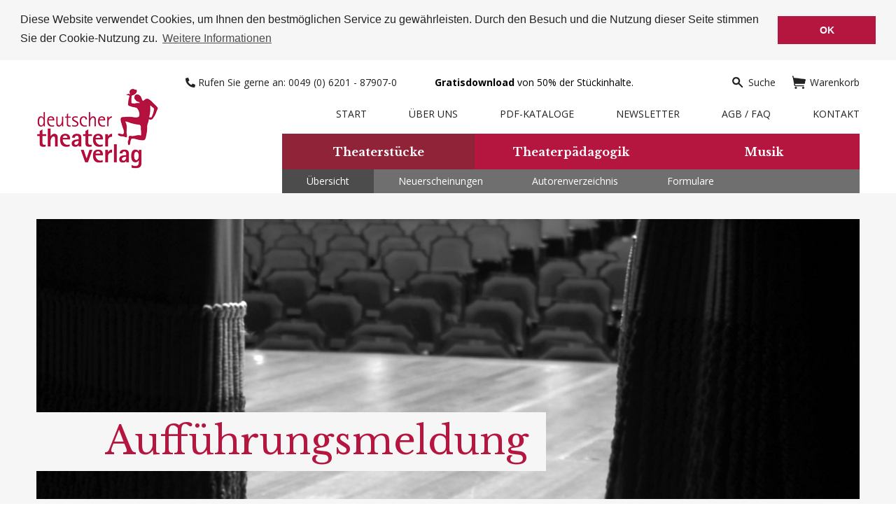

--- FILE ---
content_type: text/html; charset=UTF-8
request_url: https://www.dtver.de/de/theater/index/auffuehrungsmeldung
body_size: 5480
content:
<!doctype html>
<html lang="de">

<head>
    <meta charset="UTF-8">

<title>Theater : Theater, Amateurtheater, Schultheater, professionelle Bühne</title>


<link rel="stylesheet" href="/css/screen.css?d=2020-07-31">
<link rel="stylesheet" type="text/css" href="/lib/slick/slick.css"/>
<link rel="stylesheet" type="text/css" href="/lib/slick/slick-theme.css"/>
<meta name="viewport" content="width=device-width, initial-scale=1, minimum-scale=1, maximum-scale=1">
<link rel="apple-touch-icon" sizes="57x57" href="/img/favicon/apple-icon-57x57.png">
<link rel="apple-touch-icon" sizes="60x60" href="/img/favicon/apple-icon-60x60.png">
<link rel="apple-touch-icon" sizes="72x72" href="/img/favicon/apple-icon-72x72.png">
<link rel="apple-touch-icon" sizes="76x76" href="/img/favicon/apple-icon-76x76.png">
<link rel="apple-touch-icon" sizes="114x114" href="/img/favicon/apple-icon-114x114.png">
<link rel="apple-touch-icon" sizes="120x120" href="/img/favicon/apple-icon-120x120.png">
<link rel="apple-touch-icon" sizes="144x144" href="/img/favicon/apple-icon-144x144.png">
<link rel="apple-touch-icon" sizes="152x152" href="/img/favicon/apple-icon-152x152.png">
<link rel="apple-touch-icon" sizes="180x180" href="/img/favicon/apple-icon-180x180.png">
<link rel="icon" type="image/png" sizes="192x192" href="/img/favicon/android-icon-192x192.png">
<link rel="icon" type="image/png" sizes="32x32" href="/img/favicon/favicon-32x32.png">
<link rel="icon" type="image/png" sizes="96x96" href="/img/favicon/favicon-96x96.png">
<link rel="icon" type="image/png" sizes="16x16" href="/img/favicon/favicon-16x16.png">
<link rel="manifest" href="/img/favicon/manifest.json">
<meta name="msapplication-TileColor" content="#ffffff">
<meta name="msapplication-TileImage" content="/img/favicon/ms-icon-144x144.png">
<meta name="theme-color" content="#ffffff">
<link href="https://fonts.googleapis.com/css?family=Open+Sans:400,700" rel="stylesheet">
<link href="https://fonts.googleapis.com/css?family=Libre+Baskerville:400,700" rel="stylesheet">
<script type="text/javascript" src="/lib/jquery-3.1.0.min.js"></script>
<script type="text/javascript" src="/lib/slick/slick.min.js"></script>
<link rel="stylesheet" href="https://cdnjs.cloudflare.com/ajax/libs/fancybox/3.0.47/jquery.fancybox.min.css" />
<script src="https://cdnjs.cloudflare.com/ajax/libs/fancybox/3.0.47/jquery.fancybox.min.js"></script>
<link href="/css/fontawesome-5.14.0/css/all.css" rel="stylesheet">


<meta name="audience" content="all, alle" />

<meta name="description" content="Deutscher Theaterverlag. Bei uns erhalten Sie Theaterstücke und Fachliteratur für Amateurtheater, Schultheater und professionelle Bühnen." />
<meta name="keywords" content="Theater, Amateurtheater, Schultheater, professionelle Bühne, Theatergruppe, Fachliteratur, Rollensatz" />
<meta name="robots" content="index, follow" />
<meta name="language" content="de" />


<link rel="stylesheet" type="text/css" href="//cdnjs.cloudflare.com/ajax/libs/cookieconsent2/3.0.3/cookieconsent.min.css" />
<script src="//cdnjs.cloudflare.com/ajax/libs/cookieconsent2/3.0.3/cookieconsent.min.js"></script>
<script>
    window.addEventListener("load", function(){
        window.cookieconsent.initialise({
            "palette": {
                "popup": {
                    "background": "#f6f6f6",
                    "text": "#222222"
                },
                "button": {
                    "background": "#b51640",
                    "text": "#ffffff"
                }
            },
            "position": "top",
            "static": true,
            "content": {
                "message": "Diese Website verwendet Cookies, um Ihnen den bestmöglichen Service zu gewährleisten. Durch den Besuch und die Nutzung dieser Seite stimmen Sie der Cookie-Nutzung zu.",
                "dismiss": "OK",
                "link": "Weitere Informationen",
                "href": "/de/pagecontent/privacy"
            }
        })});
</script>

<!-- Hotjar Tracking Code for www.dtver.de -->
<script>
    (function(h,o,t,j,a,r){
        h.hj=h.hj||function(){(h.hj.q=h.hj.q||[]).push(arguments)};
        h._hjSettings={hjid:2030636,hjsv:6};
        a=o.getElementsByTagName('head')[0];
        r=o.createElement('script');r.async=1;
        r.src=t+h._hjSettings.hjid+j+h._hjSettings.hjsv;
        a.appendChild(r);
    })(window,document,'https://static.hotjar.com/c/hotjar-','.js?sv=');
</script>

<!-- Global site tag (gtag.js) - Google Ads: CONVERSION_ID -->
<script async src="https://www.googletagmanager.com/gtag/js?id=AW-794764635"></script>
<script>
    window.dataLayer = window.dataLayer || [];

    function gtag() {
        dataLayer.push(arguments);
    }

    gtag('js', new Date());
    gtag('config', 'AW-794764635');
</script>
</head>
<body>
<div class="site">
    <div class="header">
    <div class="container--fluid">
        <div class="container--static">
            <div class="header__logo-container">
                <a href="/" class="header__logo">
                    <span class="sprite__logo base--hidden-sm base--hidden-xs"></span>
                    <span class="sprite__logo_sm base--hidden-lg base--hidden-md base--hidden-xs"></span>
                    <span class="sprite__logo_xs base--hidden-lg base--hidden-md base--hidden-sm"></span>
                </a>


            </div>
            <div class="header__mobile-button-container">
                <div class="header__mobile-button sprite__mobile-navi"></div>
                <div class="header__mobile-button header__mobile-button--hidden sprite__mobile-navi-close"></div>
            </div>
            <a href="/de/basket" class="header__mobile-cart sprite__cart-mobile base--hidden-lg base--hidden-md"></a>
            <a class="header__mobile-search sprite__search-mobile base--hidden-lg base--hidden-md"></a>
            <div class="layout-nav">


                
                <div class="nav">
                    <ul class="nav__list">
                        <li class="nav__entry--active"><a class="nav__link" href="/de/theater">Theaterst&uumlcke</a>
                            <ul class="nav__subnav-list--open">
                                <li class="nav__subnav-entry--active"><a href="/de/theater" class="nav__subnav-link">&Uumlbersicht</a></li>
                                <li class="nav__subnav-entry"><a href="/de/actually/index/index/views/scripts/0/index" class="nav__subnav-link">Neuerscheinungen</a></li>
                                <li class="nav__subnav-entry"><a href="/de/author" class="nav__subnav-link">Autorenverzeichnis</a></li>
                                <li class="nav__subnav-entry"><a href="/de/theater/index/representation" class="nav__subnav-link">Formulare</a></li>
                            </ul>
                        </li>
                        <li class="nav__entry"><a class="nav__link" href="/de/literature">Theaterpädagogik</a></li>
                        <li class="nav__entry"><a class="nav__link" href="/de/music">Musik</a></li>
                    </ul>
                </div>


                <div class="meta-nav">
                    <ul class="meta-nav__list">
                        <li class="meta-nav__entry"><a href="/" class="meta-nav__link">Start</a></li>
                        <li class="meta-nav__entry"><a href="/de/pagecontent/aboutus" class="meta-nav__link">Über uns</a></li>
                        <li class="meta-nav__entry"><a href="/de/catalogue" class="meta-nav__link">PDF-Kataloge</a></li>
                        <li class="meta-nav__entry"><a href="/de/registration/newsletter" class="meta-nav__link">Newsletter</a></li>
                        <li class="meta-nav__entry"><a href="/de/pagecontent/condition" class="meta-nav__link">AGB / FAQ</a></li>
                        <li class="meta-nav__entry"><a href="/de/pagecontent/contact" class="meta-nav__link">Kontakt</a></li>
                        <li class="meta-nav__entry--cart"><a href="/de/basket" class="meta-nav__link--cart">  <span class="sprite__cart"></span>  Warenkorb</a></li>
                        <li class="meta-nav__entry--search"><a class="meta-nav__link--search">  <span class="sprite__search"></span>  Suche</a></li>
                        <li class="meta-nav__entry--phone">
                           

                            <a class="meta-nav__link--search" href="tel:00496201897070">
                                <i class="fas fa-phone-alt"></i> Rufen Sie gerne an: 0049 (0) 6201 - 87907-0
                            </a>
                            <span style="padding-left: 50px;"><span style="font-weight: bold;">Gratisdownload</span> von 50% der Stückinhalte.</span>
                        </li>
                    </ul>
                </div>


            </div>
            <div class="row">
                <div class="col-xs-12 col-sm-12 col-md-12 col-lg-12">

                
<form method="post" name="form_search" action="/de/search">
    <input type="hidden" name="do_search_form" value="1" />

    <div class="form--search">

        <div class="form__primary-content">
            <div class="form__row row">



                <div class="col-xs-12 col-sm-5 col-md-4 col-lg-4">
                    <div class="hint__box--search">
                        <p class="text__small">?</p>
                        <div class="hint__info--search">Zunächst mit einem Wort beginnen,Groß- und Kleinschreibung beliebig,Teil des Wortes genügt. </div>
                    </div>
                    <label for="title" class="headline__small--search">nach einem Titelstichwort</label>
                    
<input type="text" name="title" id="title" value="" class="form__field" placeholder="z.B. Eulenspiegel" />                </div>

                <div class="col-xs-12 col-sm-2 col-md-1 col-lg-1">
                    <p class="text__basic--center search_or_cell">oder</p>
                </div>

                <div class="col-xs-12 col-sm-5 col-md-4 col-lg-4">
                    <div class="hint__box--search">
                        <p class="text__small">?</p>
                        <div class="hint__info--search">Geben Sie nur den Nachnamen ein,keine Vornamen, Groß- und Kleinschreibung beliebig,Teil des Nachnamens genügt.</div>
                    </div>
                    <label for="author" class="headline__small--search">nach Nachname des Autors</label>
                    
<input type="text" name="author" id="author" value="" class="form__field" placeholder="z.B. Schiller" />                </div>

                <div class="col-xs-12 col-sm-6 col-md-3 col-lg-3 base--hidden-xs">
                    
<input type="submit" name="search_submit" id="search_submit" value="Suche starten" class="button base--margin-top-2rem" />                </div>



            </div>
            <a href="#" class="arrow-button__right--search arrow-button__top text__search-link">
                Erweiterte Suche anzeigen
            </a>
        </div>

        <div class="form__extend-content form-extend-top">
            <div class="form__row row">

                <div class="col-xs-6 col-sm-6 col-md-3 col-lg-3">
                    <label class="headline__small--search">Anzahl der Spieler</label>
                    
<input type="text" name="player_from" id="player_from" value="" class="form__field" placeholder="von" />                </div>

                <div class="col-xs-6 col-sm-6 col-md-3 col-lg-3">
                    
<input type="text" name="player_to" id="player_to" value="" class="form__field base--margin-top-2rem" placeholder="bis" />                </div>

                <div class="col-xs-12 col-sm-6 col-md-3 col-lg-3">
                    <label class="headline__small--search">weiblich</label>
                    
<select name="play_f" id="play_f" class="form__field--select">
    <option value="">Alle</option>
    <option value="0">0</option>
    <option value="1">1</option>
    <option value="2">2</option>
    <option value="3">3</option>
    <option value="4">4</option>
    <option value="5">5</option>
    <option value="6">6</option>
    <option value="7">7</option>
    <option value="8">8</option>
    <option value="9">9</option>
    <option value="10">10</option>
    <option value="11">11</option>
    <option value="12">12</option>
    <option value="13">13</option>
    <option value="14">14</option>
    <option value="15">15</option>
    <option value="16">16</option>
    <option value="17">17</option>
    <option value="18">18</option>
    <option value="19">19</option>
    <option value="20">20</option>
    <option value="21">21</option>
    <option value="22">22</option>
    <option value="23">23</option>
</select>                </div>

                
                <div class="col-xs-12 col-sm-6 col-md-3 col-lg-3">
                    <div class="hint__box--search">
                        <p class="text__small">?</p>
                        <div class="hint__info--search">Bitte entweder die Felder „von“ / „bis“ ausfüllen ODER die genaue Spielerzahl in „weiblich“ / „männlich“ einfügen.</div>
                    </div>
                    <label class="headline__small--search">männlich</label>
                    
<select name="play_m" id="play_m" class="form__field--select">
    <option value="">Alle</option>
    <option value="0">0</option>
    <option value="1">1</option>
    <option value="2">2</option>
    <option value="3">3</option>
    <option value="4">4</option>
    <option value="5">5</option>
    <option value="6">6</option>
    <option value="7">7</option>
    <option value="8">8</option>
    <option value="9">9</option>
    <option value="10">10</option>
    <option value="11">11</option>
    <option value="12">12</option>
    <option value="13">13</option>
    <option value="14">14</option>
    <option value="15">15</option>
    <option value="16">16</option>
    <option value="17">17</option>
    <option value="18">18</option>
    <option value="19">19</option>
    <option value="20">20</option>
    <option value="21">21</option>
    <option value="22">22</option>
    <option value="23">23</option>
</select>                </div>


            </div>

            <div class="form__row row">

                <div class="col-xs-12 col-sm-6 col-md-3 col-lg-3">
                    <label class="headline__small--search">Alter der Spieler</label>
                    
<select name="player_age" id="player_age" class="form__field--select">
    <option value="">Alle</option>
    <option value="A">6-8</option>
    <option value="B">6-10</option>
    <option value="C">6-13</option>
    <option value="D">6-16</option>
    <option value="E">8-10</option>
    <option value="F">8-13</option>
    <option value="G">8-16</option>
    <option value="H">10-13</option>
    <option value="I">10-16</option>
    <option value="J">13-16</option>
    <option value="K">Erwachsene</option>
    <option value="L">Junge Erwachsene</option>
</select>                </div>

                <div class="col-xs-12 col-sm-6 col-md-3 col-lg-3">
                    <label class="headline__small--search">Spieldauer</label>
                    
<select name="play_duration" id="play_duration" class="form__field--select">
    <option value="">Alle</option>
    <option value="-10"> &lt; 10 Min.</option>
    <option value="10-15">10-15 Min.</option>
    <option value="15-20">15-20 Min.</option>
    <option value="20-30">20-30 Min.</option>
    <option value="30-45">30-45 Min.</option>
    <option value="45-60">45-60 Min.</option>
    <option value="60-90">60-90 Min.</option>
    <option value="90-"> &gt; 90 Min.</option>
</select>                </div>

                <div class="col-xs-12 col-sm-12 col-md-6 col-lg-6">
                    <div class="hint__box--search">
                        <p class="text__small">?</p>
                        <div class="hint__info--search"><br/>Hier können Sie eine beliebige Ziffer für die Anzahl der Spieler eingeben oder nach dem Begriff "Klasse" oder nach dem Begriff "viele" suchen. (Oder nach allen dreien, die durch Leerzeichen getrennt sind)</div>
                    </div>
                    <label class="headline__small--search">Suchfeld für alternative Besetzungsmöglichkeit</label>
                    
<input type="text" name="play_addon" id="play_addon" value="" class="form__field" placeholder="z.B. viele, ganze Klasse, 20, ..." />                </div>

            </div>
        </div>



        <div class="col-xs-12 col-sm-6 col-md-3 col-lg-3 base--hidden-lg base--hidden-md base--hidden-sm">
            
<input type="submit" name="search_submit" id="search_submit" value="Suche starten" class="button base--margin-top-2rem" />        </div>

    </div>
</form>                </div>
            </div>
        </div>
    </div>
</div>
    <div class="middle">
        <div class="container--fluid">
            <div class="container--static">
                
                                    <div class="teaser" style="background-image: url('/image/bg/ts.jpg'); background-size: cover; background-position: center;">
                                                    <div class="teaser__container">
                                                                    <h1 class="teaser__headline">Aufführungsmeldung</h1>
                                                                                            </div>
                                            </div>
                            </div>
        </div>


        <div class="container--fluid">
            <div class="container--static">
                <div class="main">

                    <style>
    .auffuehrungen {
        width: 100%;
    }

    .auffuehrungen th {
        font-weight: bold;
    }
    .auffuehrungen table, .auffuehrungen th, .auffuehrungen td {
        border: 1px solid black;
        padding: 5px;
    }

     .auffuehrungen input {
        width: 100%;
    }

    .formular label {
        line-height: 1.3em;
    }
</style>

<div class="row">
    <div class="col-xs-12 col-sm-12 col-md-12 col-lg-12">
        <br><br>

        <form method="post" name="form_contact" action="/de/theater/index/processauffuehrungsmeldung" class="formular" target="_blank">

            <input type="hidden" name="notice" value="" class="form__field" id="notice"/>
            <div class="col-xs-12 col-sm-12 col-md-12 col-lg-12">
                <div class="formleft">
                    <label class="optional" for="rechnung" style="font-weight: bold;">Rechnung-Nr. / Bestell-Nr. / Verfasser / Titel des Stückes </label>
                    <input type="text" name="rechnung" id="rechnung" value="" class="form__field" required/>
                </div>
                <div class="formleft">
                    <label class="optional" for="anschrift" style="font-weight: bold;">Anschrift der / des Verantwortlichen</label>
                    <textarea style="height: 120px" name="anschrift" id="anschrift" value=""
                              class="form__field--textarea" rows="5" required></textarea>
                </div>
                <div class="formleft">
                    <label class="optional" for="title" style="font-weight: bold;">Aufstellung über Aufführungen:</label>
                </div>
                <div class="formleft" style="margin-top: 20px; margin-bottom: 20px;">
                    <table class="auffuehrungen" >
                        <thead>
                            <th  width="120">Datum</th>
                            <th width="100">Uhrzeit</th>
                            <th>PLZ / Ort</th>
                            <th  width="150">Platzzahl</th>
                            <th  width="150">Gesamteinnahmen</th>
                        </thead>
                        <tbody id="auffuehrungen">
                                                        <tr>
                                <td><input name="datum[]" type="date"></td>
                                <td><input name="uhrzeit[]" type="text"></td>
                                <td><input name="ort[]" type="text"></td>
                                <td><input name="platzzahl[]" type="text"></td>
                                <td><input name="einnahmen[]" type="text"></td>
                            </tr>
                                                        <tr>
                                <td><input name="datum[]" type="date"></td>
                                <td><input name="uhrzeit[]" type="text"></td>
                                <td><input name="ort[]" type="text"></td>
                                <td><input name="platzzahl[]" type="text"></td>
                                <td><input name="einnahmen[]" type="text"></td>
                            </tr>
                                                        <tr>
                                <td><input name="datum[]" type="date"></td>
                                <td><input name="uhrzeit[]" type="text"></td>
                                <td><input name="ort[]" type="text"></td>
                                <td><input name="platzzahl[]" type="text"></td>
                                <td><input name="einnahmen[]" type="text"></td>
                            </tr>
                                                        <tr>
                                <td><input name="datum[]" type="date"></td>
                                <td><input name="uhrzeit[]" type="text"></td>
                                <td><input name="ort[]" type="text"></td>
                                <td><input name="platzzahl[]" type="text"></td>
                                <td><input name="einnahmen[]" type="text"></td>
                            </tr>
                                                        <tr>
                                <td><input name="datum[]" type="date"></td>
                                <td><input name="uhrzeit[]" type="text"></td>
                                <td><input name="ort[]" type="text"></td>
                                <td><input name="platzzahl[]" type="text"></td>
                                <td><input name="einnahmen[]" type="text"></td>
                            </tr>
                                                        <tr>
                                <td><input name="datum[]" type="date"></td>
                                <td><input name="uhrzeit[]" type="text"></td>
                                <td><input name="ort[]" type="text"></td>
                                <td><input name="platzzahl[]" type="text"></td>
                                <td><input name="einnahmen[]" type="text"></td>
                            </tr>
                                                        <tr>
                                <td><input name="datum[]" type="date"></td>
                                <td><input name="uhrzeit[]" type="text"></td>
                                <td><input name="ort[]" type="text"></td>
                                <td><input name="platzzahl[]" type="text"></td>
                                <td><input name="einnahmen[]" type="text"></td>
                            </tr>
                                                        <tr>
                                <td><input name="datum[]" type="date"></td>
                                <td><input name="uhrzeit[]" type="text"></td>
                                <td><input name="ort[]" type="text"></td>
                                <td><input name="platzzahl[]" type="text"></td>
                                <td><input name="einnahmen[]" type="text"></td>
                            </tr>
                                                        <tr>
                                <td><input name="datum[]" type="date"></td>
                                <td><input name="uhrzeit[]" type="text"></td>
                                <td><input name="ort[]" type="text"></td>
                                <td><input name="platzzahl[]" type="text"></td>
                                <td><input name="einnahmen[]" type="text"></td>
                            </tr>
                                                        <tr>
                                <td><input name="datum[]" type="date"></td>
                                <td><input name="uhrzeit[]" type="text"></td>
                                <td><input name="ort[]" type="text"></td>
                                <td><input name="platzzahl[]" type="text"></td>
                                <td><input name="einnahmen[]" type="text"></td>
                            </tr>
                                                    </tbody>
                    </table>
                    <button type="button" style="margin-top: 4px;" onclick="addRow();">Weiterer Eintrag</button>
                    <br><br>


                        <input type="checkbox" name="vollstaendig" id="vollstaendig" value="1" required/>
                        <label for="vollstaendig">Wir versichern, dass außer diesen Aufführungen bisher keine weiteren stattgefunden haben, auch keine Proben oder
    Generalproben vor Zuschauern. Für eventuelle weitere Aufführungen werden wir rechtzeitig die erforderliche Genehmigung
    einholen. Es ist uns bekannt, dass unerlaubte Aufführungen gegen das Urheberrechtsgesetz verstoßen.<br>
    Als „Gesamteinnahmen“ haben wir alle Einnahmen aus Eintrittsgeldern, Programmverkäufen, Sammlungen, Spenden, usw.,
                        ohne Abzug eingetragen.</label>
            </div>
            <div class="formleft" style="border-top: 1px solid black; padding-top: 20px; ">
                <label class="optional" for="unterschrift_name" style="font-weight: bold;" required>Name</label>
                <input type="text" name="unterschrift_name" id="unterschrift_name" value="" class="form__field" required/>
            </div>
                <div class="formleft" >
                <label class="optional" for="email" style="font-weight: bold;" required>E-Mail</label>
                <input type="email" name="email" id="email" value="" class="form__field"/>
            </div>
            <div class="formleft">
                <label class="optional" for="unterschrift_ort" style="font-weight: bold;" required>Ort</label>
                <input type="text" name="unterschrift_ort" id="unterschrift_ort" value="" class="form__field" required/>
            </div>

            <div class="formleft">
                <label class="optional" for="aufgabe" style="font-weight: bold;" required>Spam-Schutz - Was ist das Ergebnis von "null plus drei"? Eingabe als Zahl</label>
                <input type="number" name="aufgabe" id="aufgabe" value="" class="form__field" required/>
            </div>

            <div class="formleft">
                <input type="checkbox" name="privacy" id="privacy" value="1" required/>
                <label class="required" for="privacy">Die <a href="/de/pagecontent/privacy">Datenschutzbestimmungen</a> habe ich zur Kenntnis genommen</label>
            </div>



            <br/>
            <p class="contentsend"><input type="submit" name="send" id="send" value="Senden" class="button"/></p>
            </div>
        </form>
    </div>
</div>

<script>
    function addRow() {
        $('#auffuehrungen tr:last').after('<tr>\n' +
            '                                <td><input name="datum[]" type="date"></td>\n' +
            '                                <td><input name="uhrzeit[]" type="text"></td>\n' +
            '                                <td><input name="ort[]" type="text"></td>\n' +
            '                                <td><input name="platzzahl[]" type="text"></td>\n' +
            '                                <td><input name="einnahmen[]" type="text"></td>\n' +
            '                            </tr>');
    }
</script>

                </div>
            </div>
        </div>

    </div>
</div>

<div class="footer">
    <div class="container--fluid">
        <div class="container--static">
            <div class="footer-nav">
                <div class="row">
                    <ul class="footer-nav__list">
                        <div class="col-xs-12 col-sm-6 col-md-3 col-lg-3">
                            <li class="footer-nav__entry"><a class="footer-nav__link" href="/de/pagecontent/condition">AGB & Widerrufsrecht</a>
                            </li>
                        </div>

                        <div class="col-xs-12 col-sm-6 col-md-3 col-lg-3">
                            <li class="footer-nav__entry"><a class="footer-nav__link" href="/de/pagecontent/privacy">Datenschutz</a></li>
                        </div>

                        <div class="col-xs-12 col-sm-6 col-md-3 col-lg-3">
                            <li class="footer-nav__entry"><a class="footer-nav__link" href="/de/pagecontent/imprint">Impressum</a></li>
                        </div>

                        <div class="col-xs-12 col-sm-6 base--hidden-md base--hidden-lg" style="padding: 20px 5px;">
                            
                        </div>





                    </ul>
                </div>
            </div>
        </div>
    </div>
</div>
<script type="text/javascript" src="/js/theme.min.js"></script><script type="text/javascript">
    var gaJsHost = (("https:" == document.location.protocol) ? "https://ssl." : "http://www.");
    document.write(unescape("%3Cscript src='" + gaJsHost + "google-analytics.com/ga.js' type='text/javascript'%3E%3C/script%3E"));
</script>

<script type="text/javascript">
    var gaProperty = 'UA-119413184-1';
    var disableStr = 'ga-disable-' + gaProperty;
    if (document.cookie.indexOf(disableStr + '=true') > -1)
    { window[disableStr] = true; }

    function gaOptout()
    { document.cookie = disableStr + '=true; expires=Thu, 31 Dec 2099 23:59:59 UTC; path=/'; window[disableStr] = true; }

</script>

    <script type="text/javascript">

        try {
            var pageTracker = _gat._getTracker("UA-119413184-1");
            _gat._anonymizeIp();
            pageTracker._trackPageview();

            
        } catch(err) {}
    </script>

</body>
</html>





--- FILE ---
content_type: application/javascript
request_url: https://www.dtver.de/js/theme.min.js
body_size: 152
content:
var theme = {
    init: function() {
        $(".header__mobile-button").click(function() {
            $(this).parent().find(".header__mobile-button").toggleClass("header__mobile-button--hidden"), $(".layout-nav").toggleClass("layout-nav--open"), $(".nav-background").toggleClass("nav-background--open")
        }), $(".header__mobile-search").click(function() {
            $(".form--search").toggleClass("form--search-open")
        }), $(".meta-nav__link--search").click(function() {
            $(".form--search").toggleClass("form--search-open")
        }), $(".arrow-button__top").click(function(e) {
            e.preventDefault(), $(this).parent().find(".arrow-button__top").toggleClass("arrow-button__right--search-open"), $(".form__extend-content.form-extend-top").toggleClass("form__extend-content--open")

        }), $(".arrow-button__home").click(function(e) {
            e.preventDefault(), $(this).parent().find(".arrow-button__home").toggleClass("arrow-button__right--search-open"), $(".form__extend-content.form-extend-home").toggleClass("form__extend-content--open")

        }), $.fn.slick && $(".slick-slider").slick({
            dots: !0,
            appendDots: ".slick-dots-container",
            autoplay: !0,
            autoplaySpeed: 5e3,
            arrows: !0,
            prevArrow: ".teaser__arrow--left",
            nextArrow: ".teaser__arrow--right"
        })
    }
};
$(document).ready(function() {
    theme.init()
});
